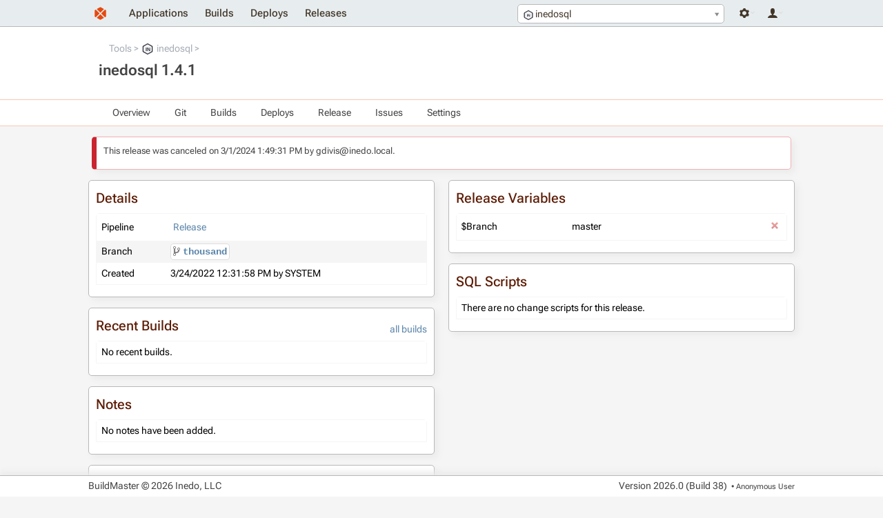

--- FILE ---
content_type: text/html; charset=UTF-8
request_url: https://buildmaster.inedo.com/applications/64/releases/release?releaseId=3575
body_size: 7393
content:
<!DOCTYPE html>
<html lang="en">
<head>
    <title>inedosql 1.4.1</title>
    <!--[if IE]>
<style>
div.ie-message { 
display: block;
height: auto;
padding-top: 5px;
padding-bottom: 5px;
background-color: #ee9d66;
}
</style>
<![endif]-->
<script type="text/javascript" src="/resources/InedoLib/AH/AH.js?982.0.14.1"></script><link type="text/css" rel="stylesheet" href="/resources/InedoLib/styles/nonmodal.css?982.0.14.1" /><script type="text/javascript" src="/resources/InedoLib/jquery.min.js?982.0.14.1"></script><link type="text/css" rel="stylesheet" href="/resources/InedoLib/jquery-ui-1.11.4/jquery-ui.min.css?982.0.14.1" /><link type="text/css" rel="stylesheet" href="/resources/InedoLib/jquery-ui-1.11.4/jquery-ui.structure.min.css?982.0.14.1" /><link type="text/css" rel="stylesheet" href="/resources/InedoLib/jquery-ui-1.11.4/jquery-ui.theme.min.css?982.0.14.1" /><link type="text/css" rel="stylesheet" href="/resources/InedoLib/jquery-ui-1.11.4/jquery-ui.hacks.css?982.0.14.1" /><script type="text/javascript" src="/resources/InedoLib/jquery-ui-1.11.4/jquery-ui.min.js?982.0.14.1"></script><script type="text/javascript" src="/resources/InedoLib/inedojq/inedojq_frameddialog.js?982.0.14.1"></script><script type="text/javascript" src="/resources/InedoLib/AhTable/ah-table.js?982.0.14.1"></script><script type="text/javascript" src="/resources/InedoLib/inedojq/inedojq_actionhyperlink.js?982.0.14.1"></script><link type="text/css" rel="stylesheet" href="/resources/InedoLib/select2/select2.css?982.0.14.1" /><script type="text/javascript" src="/resources/InedoLib/select2/select2.min.js?982.0.14.1"></script><script type="text/javascript" src="/Resources/jQuery/inedobm/inedobm_appnav2.js?26.0.0.38"></script><link type="text/css" rel="stylesheet" href="/Controls/CoreLayout/HeaderApplicationTab.cs.css?26.0.0.38" /><link type="text/css" rel="stylesheet" href="/resources/stylesheets/buildmaster.css?26.0.0.38" /><script type="text/javascript">$(function(){ AhValidation.InitializeForms(); });</script><link rel="icon" type="image/x-icon" href="/Resources/Images/favicon.ico" /> <meta name="viewport" content="width=device-width, initial-scale = 1.0"/> <script type="text/javascript">(function () {
    $.ajaxPrefilter(function (options) {
        if (!options.beforeSend) {
            options.beforeSend = function (xhr) {
                xhr.setRequestHeader('AHAntiCsrfToken', 'mu4Ssyj+1Pvutuo9tOla92xtaFzViKZWbTSh6iiop1f2O3rLGrtPolm3+Uc9/waC0ZsppKelPw/C617Wavz+6A==');
            }
        }
    });
})();</script><script type="text/javascript">$(function(){ AhValidation.InitializeForms(); });</script>
</head>
<body>
    <div class="ie-message content-container">
        <div class="content">
            Internet Explorer is no longer supported. Many things will still work, but your experience will be degraded and some things won't function. Please use a modern browser such as Edge, Chrome, or Firefox.
        </div>
    </div>
    <div id="notification-bar-wrapper"></div><script type="text/javascript">$(function(){var fn = function(){$('#notification-bar-wrapper').load('/0x44/BuildMaster.WebApplication/Inedo.BuildMaster.Web.WebApplication.Controls.NotificationBar/GetNotifications #notifications', [], function(){ $(this).css({height: ''}); window.sessionStorage && (sessionStorage.notificationBarHeight = $(this).height()); setTimeout(fn, 10000);});}; window.requestIdleCallback ? requestIdleCallback(fn) : fn();window.sessionStorage && sessionStorage.notificationBarHeight && $('#notification-bar-wrapper').css({height: sessionStorage.notificationBarHeight + 'px'});});</script>
    <div class="content-container" id="navigation-bar">
        <div class="content"><a href="/"><img class="logo" alt="" src="/resources/images/layout/logo.svg" /></a><div class="user-controls user-controls--v2"><div class="nav__dropdown" tabindex="-1"><span class="nav__icon nav__settings"></span><div class="nav__container"><ul class="nav__navigation"><li><a href="/administration">Administration</a></li><li><a href="/administration/environments/servers">Servers</a></li></ul></div></div><div class="nav__dropdown" tabindex="-1"><span class="nav__icon nav__user"></span><div class="nav__container"><ul class="nav__navigation"><li><a href="/log-in?ReturnUrl=%2Fapplications%2F64%2Freleases%2Frelease%3FreleaseId%3D3575">Log In</a></li></ul></div></div></div><div id="header-app-search"><input type="hidden" id="inedo-bm-appnav" /></div><script type="text/javascript">$(function(){$('#inedo-bm-appnav').inedobm_appnav({"searchApplicationsUrl":"/0x44/BuildMaster.WebApplication/Inedo.BuildMaster.Web.WebApplication.Controls.HeaderApplicationTab/GetApplications","favoriteApplications":null,"selectedApplicationName":"inedosql","selectedApplicationId":"64","selectedApplicationIcon":"\u003Cspan class=\u0022application-image Icon14\u0022\u003E\u003Csvg version=\u00221.1\u0022 id=\u0022Layer_1\u0022 xmlns=\u0022http://www.w3.org/2000/svg\u0022 xmlns:xlink=\u0022http://www.w3.org/1999/xlink\u0022 x=\u00220px\u0022 y=\u00220px\u0022 viewBox=\u00220 0 36 36\u0022 style=\u0022enable-background:new 0 0 36 36;\u0022 xml:space=\u0022preserve\u0022\u003E\n\u003Cstyle type=\u0022text/css\u0022 xmlns=\u0022http://www.w3.org/2000/svg\u0022\u003E\n\t.st0{fill:#282B3A;}\n\t.st1{fill:#F3F3F3;}\n\t.st2{fill:#282B3A;}\n\u003C/style\u003E\n\u003Cg xmlns=\u0022http://www.w3.org/2000/svg\u0022\u003E\n\t\u003Cpath class=\u0022st0\u0022 d=\u0022M33,7.9L19.5,0.4c-0.9-0.5-2-0.5-2.9,0L3,7.9c-0.9,0.5-1.5,1.5-1.5,2.6v14.9c0,1.1,0.6,2.1,1.5,2.6l13.5,7.5 c0.9,0.5,2,0.5,2.9,0L33,28.1c0.9-0.5,1.5-1.5,1.5-2.6V10.5C34.5,9.5,33.9,8.5,33,7.9z\u0022 /\u003E\n\t\u003Cpath class=\u0022st1\u0022 d=\u0022M 30.272715,9.5820082 19.227285,3.3372385 c -0.736371,-0.4163179 -1.63638,-0.4163179 -2.372751,0 L 5.7272715,9.5820082 C 4.9909086,9.9983262 4.5,10.830962 4.5,11.746862 v 12.406276 c 0,0.9159 0.4909086,1.748536 1.2272715,2.164854 l 11.0454435,6.24477 c 0.736371,0.416318 1.63638,0.416318 2.372751,0 L 30.272715,26.401255 C 31.009086,25.984937 31.5,25.152301 31.5,24.236402 v -12.48954 c 0,-0.832636 -0.490914,-1.665272 -1.227285,-2.1648538 z\u0022 /\u003E\n\t\u003Ctext class=\u0022st2\u0022 x=\u002250%\u0022 y=\u002255%\u0022 font-family=\u0022-apple-system, BlinkMacSystemFont, Segoe UI, Helvetica, Arial, sans-serif, Apple Color Emoji, Segoe UI Emoji, Segoe UI Symbol\u0022 dominant-baseline=\u0022middle\u0022 text-anchor=\u0022middle\u0022\u003EIN\u003C/text\u003E    \n\u003C/g\u003E\n\u003C/svg\u003E\u003C/span\u003E","viewApplicationGroupUrl":"/all-applications","createApplicationUrl":null,"createApplicationInModal":true});});</script><ul class="navigation"><li><a href="/all-applications">Applications</a></li><li><a href="/builds">Builds</a></li><li><a href="/deploys">Deploys</a></li><li><a href="/releases">Releases</a></li></ul></div>
    </div>

    <form method="post" enctype="application/x-www-form-urlencoded"><input type="hidden" name="AHAntiCsrfToken" value="IfasXNXypmZ5qkCHtw4bPz4Ov8mBAfOOiQdLw6uNKIys0jlMwOuv29QIWwXEk+HMAf/QZcfJTJtOBiHGheeNGQ==" /><div id="banner-wrapper" class="application-navigation-banner"><div class="content-container banner"><div class="content"><div class="banner-section"><ul class="breadcrumb"><li><a href="/all-applications?applicationGroupId=2">Tools</a></li><li><a href="/applications/64/overview"><span class="application-image Icon16"><svg version="1.1" id="Layer_1" xmlns="http://www.w3.org/2000/svg" xmlns:xlink="http://www.w3.org/1999/xlink" x="0px" y="0px" viewBox="0 0 36 36" style="enable-background:new 0 0 36 36;" xml:space="preserve">
<style type="text/css" xmlns="http://www.w3.org/2000/svg">
	.st0{fill:#282B3A;}
	.st1{fill:#F3F3F3;}
	.st2{fill:#282B3A;}
</style>
<g xmlns="http://www.w3.org/2000/svg">
	<path class="st0" d="M33,7.9L19.5,0.4c-0.9-0.5-2-0.5-2.9,0L3,7.9c-0.9,0.5-1.5,1.5-1.5,2.6v14.9c0,1.1,0.6,2.1,1.5,2.6l13.5,7.5 c0.9,0.5,2,0.5,2.9,0L33,28.1c0.9-0.5,1.5-1.5,1.5-2.6V10.5C34.5,9.5,33.9,8.5,33,7.9z" />
	<path class="st1" d="M 30.272715,9.5820082 19.227285,3.3372385 c -0.736371,-0.4163179 -1.63638,-0.4163179 -2.372751,0 L 5.7272715,9.5820082 C 4.9909086,9.9983262 4.5,10.830962 4.5,11.746862 v 12.406276 c 0,0.9159 0.4909086,1.748536 1.2272715,2.164854 l 11.0454435,6.24477 c 0.736371,0.416318 1.63638,0.416318 2.372751,0 L 30.272715,26.401255 C 31.009086,25.984937 31.5,25.152301 31.5,24.236402 v -12.48954 c 0,-0.832636 -0.490914,-1.665272 -1.227285,-2.1648538 z" />
	<text class="st2" x="50%" y="55%" font-family="-apple-system, BlinkMacSystemFont, Segoe UI, Helvetica, Arial, sans-serif, Apple Color Emoji, Segoe UI Emoji, Segoe UI Symbol" dominant-baseline="middle" text-anchor="middle">IN</text>    
</g>
</svg></span>inedosql</a></li></ul><h1>inedosql 1.4.1</h1></div></div></div></div><div class="content-container application-dropdown-navigation-bar"><div class="content"><ul><li><a href="/applications/64/overview">Overview</a></li><li><a href="/applications/64/git/repository">Git</a><ul><li><a href="/applications/64/git/repository">Branches</a></li><li><a href="/applications/64/git/commits">Commits</a></li><li><a href="/applications/64/git/browse">Files</a></li></ul></li><li><a href="/applications/64/builds">Builds</a><ul><li><span>Create New Build</span></li><li><a href="/applications/64/builds">View Builds</a></li><li><a href="/applications/64/test-results">Test Results</a></li></ul></li><li><a href="/applications/64/deploys">Deploys</a><ul><li><a href="/applications/64/deploys">View Deployments</a></li></ul></li><li><a href="/applications/64/releases">Release</a><ul><li><span>Create Release</span></li><li><a href="/applications/64/releases">View Releases</a></li></ul></li><li><a href="/applications/64/issues">Issues</a></li><li><span>Settings</span><ul><li><a href="/applications/64/scripts/all?global=False">Scripts</a></li><li><a href="/applications/64/pipelines?global=False">Pipelines</a></li><li><a href="/applications/64/configuration-files">Configuration Files</a></li><li><span>All Settings</span></li></ul></li></ul></div></div><div class="content-container"><div class="content"><div class="error info-box"><p>This release was canceled on 3/1/2024 1:49:31 PM by gdivis@inedo.local.</p><i></i></div><div class="two-column-container"><div><div class="titled-container"><h2>Details</h2><div class="controls"></div><table class="styled-table"><tr><td>Pipeline</td><td><a class="pipeline-block" href="/applications/64/pipelines/pipeline?pipelineId=Default%3A%3Ainedosql%3A%3APipeline%3A%3ARelease">Release</a></td></tr><tr><td>Branch</td><td><a class="git-branch-link" href="/applications/64/git/branch?repository=GitHub&amp;branch=thousand"><img alt="" src="[data-uri]" />thousand</a></td></tr><tr><td>Created</td><td>3/24/2022 12:31:58 PM by SYSTEM</td></tr></table></div><div class="titled-container"><h2>Recent Builds</h2><div class="controls"><a href="/applications/64/builds">all builds</a></div><div class="ah-table" id="ah0_ah2_ah4_ah0_ah1_ah0_ah1" name="ah0~ah2~ah4~ah0~ah1~ah0~ah1"><table><thead></thead><tbody><tr><td colspan="4">No recent builds.</td></tr></tbody></table></div></div><div class="titled-container release-notes-container"><h2>Notes</h2><div class="controls"></div><table class="styled-table" id="ah0_ah2_ah4_ah0_ah2_ah0_ah1"><tr><td colspan="3">No notes have been added.</td></tr></table></div><div><div class="titled-container"><h2>Target Dates</h2><div class="controls"></div><table class="styled-table"><tr><td>There are no target dates assigned for this release.</td></tr></table></div></div></div><div><div class="variable-value-container"><div class="titled-container"><h2>Release Variables</h2><div class="controls"></div><table class="styled-table" id="ah0_ah2_ah4_ah1_ah0_ah0_ah1"><tr><td>$Branch</td><td class="fixed-width">master</td><td><div class="action-button-container"><a class="icon delete" href="#" onclick="$.inedojq_actionhyperlink(this.getAttribute(&#39;data-url&#39;),{&quot;data&quot;:{&quot;releaseId&quot;:3575,&quot;variableName&quot;:&quot;Branch&quot;},&quot;refreshOnClose&quot;:false,&quot;redirectToOnClose&quot;:null,&quot;confirmationMessage&quot;:&quot;Deleting a variable may affect plan executions. Are you sure you want to delete this variable?&quot;,&quot;target&quot;:null,&quot;partialRender&quot;:{&quot;targetIds&quot;:[&quot;ah0_ah2_ah4_ah1_ah0_ah0_ah1&quot;]}}, this);return false;" data-url="/0x44/BuildMaster.WebApplication/Inedo.BuildMaster.Web.WebApplication.Pages.Releases.ReleaseOverviewPage%2BReleaseVariables/DeleteReleaseVariable"></a></div></td></tr></table></div></div><div><div class="titled-container"><h2>SQL Scripts</h2><div class="controls"></div><table class="styled-table"><tr><td colspan="2">There are no change scripts for this release.</td></tr></table></div></div><div></div></div></div><div class="titled-container"><h2>Issues</h2><div class="controls"></div><div class="ah-table" id="ah0_ah2_ah5_ah0_ah3" name="ah0~ah2~ah5~ah0~ah3"><table><thead></thead><tbody></tbody></table></div><div class="info info-box">Their are no issues associated with this release.</div></div><div></div></div></div></form>

    <div class="content-container" id="footer">
        <div class="content">
            <div>
                <p>BuildMaster &#169; 2026 Inedo, LLC</p>
            </div>
            <div>
                <p class="version-number">Version <span id="_Version">2026.0 (Build 38)</span></p>
                <p class="current-user">&nbsp;&bull; <span title="ID: Anonymous">Anonymous User</span></p>
            </div>
        </div>
    </div>
</body>
</html>

--- FILE ---
content_type: text/javascript
request_url: https://buildmaster.inedo.com/resources/InedoLib/AH/AH.js?982.0.14.1
body_size: 8193
content:
/// <reference path="../TypeDefinitions/jquery/jquery.d.ts"/>
/// <reference path="../TypeDefinitions/jqueryui/jqueryui.d.ts"/>
Array.prototype.makeIterable = function () {
    return AH.makeIterable(this);
};
var AhValidation;
(function (AhValidation) {
    var ValidationType;
    (function (ValidationType) {
        ValidationType[ValidationType["None"] = 0] = "None";
        ValidationType[ValidationType["Integer"] = 1] = "Integer";
        ValidationType[ValidationType["Double"] = 2] = "Double";
        ValidationType[ValidationType["Date"] = 3] = "Date";
        ValidationType[ValidationType["Boolean"] = 4] = "Boolean";
    })(ValidationType = AhValidation.ValidationType || (AhValidation.ValidationType = {}));
    var ahconsole;
    function unwrap(value) {
        if (typeof value === 'function') {
            return value();
        }
        else {
            return value;
        }
    }
    ;
    /**
     * Validates an individual field
     * @param validator to apply
     * @param value field to apply to
     */
    function ValidateField(validator, value) {
        var fieldName = unwrap(validator.FieldName) || 'Field';
        var message = unwrap(validator.Message);
        if (!value && unwrap(validator.Required)) {
            return { IsValid: false, Message: fieldName + ' is required.' };
        }
        else if (value) {
            if (validator.MaximumLength && (value + '').length > unwrap(validator.MaximumLength)) {
                return { IsValid: false, Message: message || (fieldName + ' exceeds maximum length of ' + unwrap(validator.MaximumLength) + '.') };
            }
            if (unwrap(validator.Type) == ValidationType.Integer && !/^[0-9]+$/.test(value)) {
                return { IsValid: false, Message: message || (fieldName + ' must be an integer.') };
            }
            if (unwrap(validator.Type) == ValidationType.Double && !/^[0-9\.]+$/.test(value)) {
                return { IsValid: false, Message: message || (fieldName + ' must be a number.') };
            }
            if (validator.Pattern && !(new RegExp(unwrap(validator.Pattern))).test(value)) {
                return { IsValid: false, Message: message || (fieldName + ' has an invalid format.') };
            }
        }
        return { IsValid: true };
    }
    AhValidation.ValidateField = ValidateField;
    /**
     * Validates all elements on a form, optionally applying the results as an attribute
     * @param form element to search for validators under
     * @param applyResults when set, adds a 'ah-validationresults' attribute to the element
     */
    function ValidateForm(form, applyResults) {
        if (applyResults === void 0) { applyResults = false; }
        var results = [];
        $('[data-ahvalidator]', form).each(function (idx, el) {
            var validator = JSON.parse(el.getAttribute('data-ahvalidator'));
            if (!validator)
                return;
            var result = AhValidation.ValidateField(validator, $(el).val());
            results.push(result);
            if (applyResults) {
                el.setAttribute('data-ahvalidationresults', JSON.stringify(result));
            }
        });
        return results;
    }
    AhValidation.ValidateForm = ValidateForm;
    /**
    * Sets custom validation results on an element, overriding any existing one and displaying the results
    */
    function SetValidationResults(el, isValid_or_results, message) {
        var results;
        if (typeof (isValid_or_results) == 'boolean') {
            results = { IsValid: isValid_or_results, Message: message };
        }
        else {
            results = isValid_or_results;
        }
        if (results == null || results.IsValid) {
            el.removeAttribute('data-ahvalidationresults');
            return;
        }
        el.setAttribute('data-ahvalidationresults', JSON.stringify(results));
        AhValidation.DisplayResult(el);
    }
    AhValidation.SetValidationResults = SetValidationResults;
    /**
     * Applies validators to all elements in all forms
     */
    function InitializeElement(el) {
        AhValidation.DisplayResult(el);
        // "block" the blur validation check if element has validation results set from a server postback
        var initialResults = JSON.parse(el.getAttribute('data-ahvalidationresults'));
        if (initialResults && !initialResults.IsValid) {
            el.setAttribute('data-ahblurblock', 'true');
        }
        //always "unblock" validation check when value is changed
        $(el).change(function (e) {
            el.removeAttribute('data-ahblurblock');
        });
        //validate on blur
        $(el).blur(function (e) {
            if (el.hasAttribute('data-ahblurblock'))
                return;
            var result = AhValidation.ValidateField(JSON.parse(el.getAttribute('data-ahvalidator')), $(el).val());
            el.setAttribute('data-ahvalidationresults', JSON.stringify(result));
            AhValidation.DisplayResult(el);
        });
    }
    AhValidation.InitializeElement = InitializeElement;
    /**
     * Applies validators to all elements in all forms
     */
    function InitializeForms() {
        for (var i = 0; i < document.forms.length; i++) {
            (function (form) {
                $('[data-ahvalidator]', form).each(function (idx, el) { return InitializeElement(el); });
            })(document.forms[i]);
        }
    }
    AhValidation.InitializeForms = InitializeForms;
    /**
     * Validates and submits a form from a specified button and applies the args as hidden element
     * @param trigger
     * @param args
     */
    function Submit(trigger, args) {
        function findForm(el) {
            if (el.parentElement.nodeName.toLowerCase() == 'form')
                return el.parentElement;
            else
                return findForm(el.parentElement);
        }
        var form = findForm(trigger);
        if (form == null)
            throw new Error('The source button was not found in a form.');
        var isValid = true;
        var results = AhValidation.ValidateForm(form, true);
        for (var _i = 0, results_1 = results; _i < results_1.length; _i++) {
            var result = results_1[_i];
            if (!result.IsValid) {
                isValid = false;
                break;
            }
        }
        AhValidation.DisplayResult(form);
        if (isValid) {
            if (args) {
                var hiddenButton = document.createElement('input');
                hiddenButton.setAttribute('type', 'hidden');
                hiddenButton.setAttribute('name', args.Key);
                hiddenButton.setAttribute('value', args.Value);
                form.appendChild(hiddenButton);
            }
            var hiddenTrigger = document.createElement('input');
            hiddenTrigger.setAttribute('type', 'hidden');
            hiddenTrigger.setAttribute('name', '__AhTrigger');
            hiddenTrigger.setAttribute('value', trigger.getAttribute('name'));
            form.appendChild(hiddenTrigger);
            form.submit();
        }
        else {
            if (ahconsole) {
                ahconsole.warn("AhValidation failed, form not submitted.");
            }
        }
    }
    AhValidation.Submit = Submit;
    /**
     * Submits the form without validation from the specified trigger
     * @param trigger
     */
    function TriggerPostBack(trigger, doServerValidation, eventName, eventArgument) {
        if (doServerValidation === void 0) { doServerValidation = false; }
        if (eventName === void 0) { eventName = null; }
        if (eventArgument === void 0) { eventArgument = null; }
        function findForm(el) {
            if (el.parentElement.nodeName.toLowerCase() == 'form')
                return el.parentElement;
            else
                return findForm(el.parentElement);
        }
        var form = findForm(trigger);
        if (form == null)
            throw new Error('The source trigger was not found in a form.');
        function appendHidden(name, value) {
            var hiddenInput = document.createElement('input');
            hiddenInput.setAttribute('type', 'hidden');
            hiddenInput.setAttribute('name', name);
            hiddenInput.setAttribute('value', value);
            form.appendChild(hiddenInput);
        }
        appendHidden('__AhTrigger', trigger.getAttribute('name'));
        if (eventName != null) {
            appendHidden('__AhEvent', eventName);
            if (eventArgument != null)
                appendHidden('__AhEventArgument', eventArgument);
        }
        if (!doServerValidation) {
            var hiddenDoServerVAlidation = document.createElement('input');
            hiddenDoServerVAlidation.setAttribute('type', 'hidden');
            hiddenDoServerVAlidation.setAttribute('name', '__AhSkipServerValidation');
            hiddenDoServerVAlidation.setAttribute('value', 'true');
            form.appendChild(hiddenDoServerVAlidation);
        }
        form.submit();
    }
    AhValidation.TriggerPostBack = TriggerPostBack;
    /**
     * Submits the form without validation from the specified trigger
     * @param trigger
     */
    function TriggerBlockedPostBack(trigger, doServerValidation, eventName, eventArgument) {
        if (doServerValidation === void 0) { doServerValidation = false; }
        if (eventName === void 0) { eventName = null; }
        if (eventArgument === void 0) { eventArgument = null; }
        var el = $(trigger);
        if (!el.hasClass('show-busy')) {
            setTimeout(function () { el.addClass('show-busy'); }, 400);
            AhValidation.TriggerPostBack(trigger, doServerValidation, eventName, eventArgument);
        }
    }
    AhValidation.TriggerBlockedPostBack = TriggerBlockedPostBack;
    /**
     * Executes a callback from an AJAX request using form data from the specified trigger
     * @param trigger
     */
    function TriggerCallback(trigger, eventName, eventArgument, successCallback, errorCallback) {
        if (AH.EnsureStringOrEmpty(eventName) === '')
            throw new Error('An event name is required to trigger a callback.');
        function findForm(el) {
            if (el.parentElement.nodeName.toLowerCase() == 'form')
                return el.parentElement;
            else
                return findForm(el.parentElement);
        }
        var form = findForm(trigger);
        if (form == null)
            throw new Error('The source trigger was not found in a form.');
        var formArray = $(form).serializeArray();
        var formData = {};
        for (var _i = 0, formArray_1 = formArray; _i < formArray_1.length; _i++) {
            var kvp = formArray_1[_i];
            if (formData[kvp.name] !== undefined) {
                if (!formData[kvp.name].push) {
                    formData[kvp.name] = [formData[kvp.name]];
                }
                formData[kvp.name].push(kvp.value || '');
            }
            else {
                formData[kvp.name] = kvp.value || '';
            }
        }
        formData['__AhTrigger'] = trigger.getAttribute('name');
        formData['__AhEvent'] = eventName;
        if (eventArgument)
            formData['__AhEventArgument'] = eventArgument;
        $.ajax({
            headers: { 'ah-callback': 'ah-callback' },
            url: form.action,
            type: 'POST',
            data: formData
        }).done(successCallback).fail(errorCallback);
    }
    AhValidation.TriggerCallback = TriggerCallback;
    /**
     * Decorates an element or elements within a form with validation messages
     * @param elOrForm
     */
    function DisplayResult(elOrForm) {
        var $results;
        if (elOrForm.tagName.toLowerCase() == 'form')
            $results = $('[data-ahvalidationresults]', elOrForm);
        else
            $results = $(elOrForm);
        $results.each(function (idx, el) {
            var $wrap = $(el.parentElement);
            if (!$wrap.hasClass('ahvalidator')) {
                $wrap = $(el).wrap('<span class="ahvalidator" />').parent();
                $wrap.append('<span class="message" />');
            }
            var $message = $('.message', $wrap);
            $wrap.removeClass('error');
            $message.text('');
            var results = JSON.parse(el.getAttribute('data-ahvalidationresults'));
            if (!results || results.IsValid) {
                if (ahconsole) {
                    ahconsole.debug("AhValidation succeeded.");
                }
                return;
            }
            $wrap.addClass('error');
            var validator = JSON.parse(el.getAttribute('data-ahvalidator'));
            if (validator != null && !$(el).val() && validator.Required) {
                $message.text('Required');
                if (ahconsole) {
                    ahconsole.warn("AhValidation error: field is required.", el);
                }
            }
            else {
                $message.text(results.Message);
                if (ahconsole) {
                    ahconsole.warn("AhValidation error: " + results.Message, el);
                }
            }
        });
    }
    AhValidation.DisplayResult = DisplayResult;
})(AhValidation || (AhValidation = {}));
var AhUrl;
(function (AhUrl) {
    /**
     * Key/Value pairs that represent the hash or querystring
     */
    var UrlPartDic = /** @class */ (function () {
        function UrlPartDic(pairs) {
            this.pairs = pairs || {};
        }
        UrlPartDic.prototype.Get = function (name) {
            for (var key in this.pairs) {
                if (key.toLowerCase() == name.toLowerCase())
                    return this.pairs[key];
            }
            return null;
        };
        UrlPartDic.prototype.Set = function (name, value) {
            this.Remove(name);
            this.pairs[name] = value;
        };
        UrlPartDic.prototype.Remove = function (name) {
            for (var key in this.pairs) {
                if (key.toLowerCase() == name.toLowerCase())
                    delete this.pairs[key];
            }
        };
        UrlPartDic.prototype.GetPairs = function () { return this.pairs; };
        UrlPartDic.prototype.Format = function () { return FormatPairs(this); };
        return UrlPartDic;
    }());
    AhUrl.UrlPartDic = UrlPartDic;
    /**
    * Formats a sequence of key/value pairs to a URL component.
    * @param format The key/value pairs.
    */
    function FormatPairs(partDic) {
        var pairs = partDic.GetPairs();
        var parts = new Array();
        for (var key in pairs) {
            var part = encodeURIComponent(key);
            var value = pairs[key];
            if (value !== null)
                part += '=' + encodeURIComponent(value);
            parts.push(part);
        }
        return parts.join('&');
    }
    function ParseUrl(param) {
        var url = (param || '').toString();
        var baseUrl = url;
        var hashString = null;
        var queryString = null;
        var hashIndex = url.indexOf('#');
        var queryIndex = url.indexOf('?');
        if (hashIndex >= 0 && hashIndex > queryIndex) {
            hashString = url.substr(hashIndex + 1);
            if (queryString >= 0) {
                queryString = url.substr(queryIndex + 1, hashIndex - queryIndex - 1);
                baseUrl = url.substr(0, queryIndex);
            }
            else {
                baseUrl = url.substr(0, hashIndex);
            }
        }
        else if (queryIndex >= 0) {
            queryString = url.substr(queryIndex + 1);
            baseUrl = url.substr(0, queryIndex);
        }
        /**
         * Parses a query-style URL component into key/value pairs.
         * @param parse The part of the URL to parse into key/value pairs.
         */
        var parse = function (urlPart) {
            var obj = {};
            if (!urlPart)
                return obj;
            var pairs = urlPart.split('&');
            for (var i = 0; i < pairs.length; i++) {
                var data = pairs[i].split('=', 2);
                var key = decodeURIComponent(data[0]);
                var value = data.length > 1 ? decodeURIComponent(data[1]) : null;
                obj[key] = value;
            }
            return obj;
        };
        return {
            BaseUrl: baseUrl,
            Query: new UrlPartDic(parse(queryString)),
            Hash: new UrlPartDic(parse(hashString))
        };
    }
    AhUrl.ParseUrl = ParseUrl;
    ;
    function FormatUrl(param, query, hash) {
        var o;
        if (typeof param === 'string') {
            o = {
                BaseUrl: param || '',
                Query: new UrlPartDic(query || {}),
                Hash: new UrlPartDic(hash || {})
            };
        }
        else {
            o = param;
        }
        var url = o.BaseUrl;
        var queryString = FormatPairs(o.Query);
        var hashString = FormatPairs(o.Hash);
        if (queryString)
            url += '?' + queryString;
        if (hashString)
            url += '#' + hashString;
        return url;
    }
    AhUrl.FormatUrl = FormatUrl;
    ;
    /**
     * Sets the location's hash
     * @param param the url, urldic, or string to set
     * @param updateHistory Value indicating whether to add a history entry.</param>
     */
    function SetHash(param, updateHistory) {
        var updateHistory = updateHistory || false;
        var hash = param.Hash || param;
        var value = (typeof param === 'string') ? param : hash.Format();
        var h = value || '';
        if (h.length > 0 && h[0] == '#')
            h = h.substr(1);
        if (updateHistory) {
            window.location.hash = h;
        }
        else {
            window.location.replace(window.location.href.replace(/(#.*)?$/, '#' + h));
        }
    }
    AhUrl.SetHash = SetHash;
    ;
    /**
         * Sets the location's hash
         * @param param the url, urldic, or string to set
         * @param updateHistory Value indicating whether to add a history entry.
         * @param setLocationIfNeeded if the browser does not support the change (IE9 and earlier), then the location is set, which will cause a reload
         */
    function SetUrl(url, updateHistory, setLocationIfNeeded) {
        var updateHistory = updateHistory || false;
        if (window.history.replaceState) {
            if (updateHistory)
                window.history.pushState({}, document.title, AhUrl.FormatUrl(url));
            else
                window.history.replaceState({}, document.title, AhUrl.FormatUrl(url));
        }
        else {
            var urlStr = AhUrl.FormatUrl(url);
            if (urlStr == window.location.href)
                return;
            var curUrl = AhUrl.ParseUrl(window.location);
            if (curUrl.BaseUrl == url.BaseUrl && curUrl.Query == url.Query) {
                AhUrl.SetHash(url, updateHistory);
            }
            else if (setLocationIfNeeded) {
                console.log('Navigation due to legacy browser support...');
                if (updateHistory)
                    window.location.href = FormatUrl(url);
                else
                    window.location.replace(FormatUrl(url));
            }
        }
    }
    AhUrl.SetUrl = SetUrl;
    ;
    /**
     * Gets the location's hash
     */
    function GetHash() {
        var hash = window.location.hash;
        if (hash && hash[0] == '#')
            return hash.substr(1);
        else
            return hash;
    }
    AhUrl.GetHash = GetHash;
    ;
})(AhUrl || (AhUrl = {}));
var AH;
(function (AH) {
    function EnsureStringOrEmpty(maybeString) {
        if (typeof maybeString === 'string')
            return maybeString + '';
        if (typeof maybeString === undefined || maybeString == null || isNaN(maybeString))
            return '';
        if (maybeString.toString || typeof maybeString.toString === 'function')
            return maybeString.toString();
        return maybeString + '';
    }
    AH.EnsureStringOrEmpty = EnsureStringOrEmpty;
    var TakeIterator = /** @class */ (function () {
        function TakeIterator(source, howMany) {
            this.source = source;
            this.howMany = howMany;
            this.current = null;
            this.taken = 0;
        }
        TakeIterator.prototype.getCurrent = function () {
            return this.current;
        };
        TakeIterator.prototype.moveNext = function () {
            if (this.howMany <= this.taken)
                return false;
            var moveResult = this.source.moveNext();
            if (moveResult) {
                this.current = this.source.getCurrent();
                this.taken += 1;
                return true;
            }
            return false;
        };
        return TakeIterator;
    }());
    var WhereIterator = /** @class */ (function () {
        function WhereIterator(source, predicate) {
            this.source = source;
            this.predicate = predicate;
            this.current = null;
        }
        WhereIterator.prototype.getCurrent = function () {
            return this.current;
        };
        WhereIterator.prototype.moveNext = function () {
            var moveResult = this.source.moveNext();
            while (moveResult) {
                var item = this.source.getCurrent();
                if (this.predicate(item)) {
                    this.current = item;
                    return true;
                }
                moveResult = this.source.moveNext();
            }
            return false;
        };
        return WhereIterator;
    }());
    var SelectIterator = /** @class */ (function () {
        function SelectIterator(source, select) {
            this.source = source;
            this.select = select;
            this.current = null;
            this.index = -1;
        }
        SelectIterator.prototype.getCurrent = function () {
            return this.current;
        };
        SelectIterator.prototype.moveNext = function () {
            var moveResult = this.source.moveNext();
            if (moveResult) {
                this.index++;
                this.current = this.select(this.source.getCurrent(), this.index);
                return true;
            }
            else {
                return false;
            }
        };
        return SelectIterator;
    }());
    var ConcatIterator = /** @class */ (function () {
        function ConcatIterator(originalSource, sources) {
            this.originalSource = originalSource;
            this.sources = sources;
            this.sourceIndex = -1;
            this.currentIterator = null;
        }
        ConcatIterator.prototype.getCurrent = function () {
            return this.currentIterator.getCurrent();
        };
        ConcatIterator.prototype.moveNext = function () {
            while (this.currentIterator == null || !this.currentIterator.moveNext()) {
                if (this.sourceIndex >= this.sources.length)
                    return false;
                if (this.sourceIndex == -1) {
                    this.currentIterator = this.originalSource;
                    this.sourceIndex = 0;
                }
                else {
                    this.currentIterator = this.sources[this.sourceIndex++]();
                }
            }
            return true;
        };
        return ConcatIterator;
    }());
    var ArrayIterator = /** @class */ (function () {
        function ArrayIterator(array) {
            this.array = array;
            this.index = -1;
        }
        ArrayIterator.prototype.getCurrent = function () {
            return this.array[this.index];
        };
        ArrayIterator.prototype.moveNext = function () {
            if (this.index < this.array.length - 1) {
                this.index++;
                return true;
            }
            else {
                return false;
            }
        };
        return ArrayIterator;
    }());
    var JQueryIterator = /** @class */ (function () {
        function JQueryIterator(jq) {
            this.jq = jq;
            this.index = -1;
        }
        JQueryIterator.prototype.getCurrent = function () {
            return $(this.jq[this.index]);
        };
        JQueryIterator.prototype.moveNext = function () {
            if (this.index < this.jq.length - 1) {
                this.index++;
                return true;
            }
            else {
                return false;
            }
        };
        return JQueryIterator;
    }());
    function makeIterable(source) {
        if ($.isArray(source))
            return new DeferredIterableImpl(function () { return new ArrayIterator(source); });
        else if (source instanceof jQuery)
            return new DeferredIterableImpl(function () { return new JQueryIterator(source); });
        else
            return undefined;
    }
    AH.makeIterable = makeIterable;
    var DeferredIterableImpl = /** @class */ (function () {
        function DeferredIterableImpl(createIterator) {
            this.createIterator = createIterator;
        }
        DeferredIterableImpl.prototype.getIterator = function () {
            return this.createIterator();
        };
        DeferredIterableImpl.prototype.where = function (predicate) {
            var _this = this;
            return new DeferredIterableImpl(function () { return new WhereIterator(_this.getIterator(), predicate); });
        };
        DeferredIterableImpl.prototype.select = function (select) {
            var _this = this;
            return new DeferredIterableImpl(function () { return new SelectIterator(_this.getIterator(), select); });
        };
        DeferredIterableImpl.prototype.concat = function () {
            var _this = this;
            var others = [];
            for (var _i = 0; _i < arguments.length; _i++) {
                others[_i] = arguments[_i];
            }
            return new DeferredIterableImpl(function () { return new ConcatIterator(_this.getIterator(), $.map(others, function (i) { return function () { return i.getIterator(); }; })); });
        };
        DeferredIterableImpl.prototype.take = function (howMany) {
            var _this = this;
            return new DeferredIterableImpl(function () { return new TakeIterator(_this.getIterator(), howMany); });
        };
        DeferredIterableImpl.prototype.any = function (predicate) {
            var iterable = predicate ? this.where(predicate) : this;
            var iterator = iterable.getIterator();
            return iterator.moveNext();
        };
        DeferredIterableImpl.prototype.first = function (predicate) {
            var iterable = predicate ? this.where(predicate) : this;
            var iterator = iterable.getIterator();
            if (iterator.moveNext())
                return iterator.getCurrent();
            else
                return null;
        };
        DeferredIterableImpl.prototype.last = function (predicate) {
            var iterable = predicate ? this.where(predicate) : this;
            var iterator = iterable.getIterator();
            var item = null;
            while (iterator.moveNext()) {
                item = iterator.getCurrent();
            }
            return item;
        };
        DeferredIterableImpl.prototype.count = function (predicate) {
            var iterable = predicate ? this.where(predicate) : this;
            var iterator = iterable.getIterator();
            var count = 0;
            while (iterator.moveNext()) {
                count++;
            }
            return count;
        };
        DeferredIterableImpl.prototype.each = function (action) {
            var iterator = this.getIterator();
            var index = 0;
            while (iterator.moveNext()) {
                action(iterator.getCurrent(), index);
                index++;
            }
        };
        DeferredIterableImpl.prototype.toArray = function () {
            var array = new Array();
            var iterator = this.getIterator();
            while (iterator.moveNext()) {
                array.push(iterator.getCurrent());
            }
            return array;
        };
        DeferredIterableImpl.prototype.toObject = function (getName, getValue) {
            var obj = {};
            var iterator = this.getIterator();
            while (iterator.moveNext()) {
                var item = iterator.getCurrent();
                obj[getName(item)] = getValue ? getValue(item) : item;
            }
            return obj;
        };
        return DeferredIterableImpl;
    }());
})(AH || (AH = {}));
var AutomaticScroller = /** @class */ (function () {
    function AutomaticScroller(container) {
        var _this = this;
        this.animating = false;
        this.pauseAutoScroll = false;
        this.container = container;
        this.$container = $(container);
        this.$container.scroll(function () {
            if (!_this.animating) {
                _this.pauseAutoScroll = true;
            }
            if (container.scrollTop + _this.$container.innerHeight() >= container.scrollHeight) {
                _this.pauseAutoScroll = false;
            }
        });
    }
    AutomaticScroller.prototype.scrollToBottom = function () {
        if (!this.pauseAutoScroll) {
            this.animating = true;
            this.container.scrollTop = this.container.scrollHeight;
            this.animating = false;
        }
    };
    return AutomaticScroller;
}());
var AhWeb;
(function (AhWeb) {
    var partialRenderSets = {};
    var partialRenderContentCache = {};
    var partialRenderCallbacks = [];
    var partialRenderHandlers = {};
    function parseElements(elementSet) {
        var elements = [];
        var objArr = Array.isArray(elementSet) ? elementSet : [elementSet];
        for (var _i = 0, objArr_1 = objArr; _i < objArr_1.length; _i++) {
            var obj = objArr_1[_i];
            var el;
            if (obj instanceof HTMLElement)
                el = obj;
            else if (typeof (obj) === 'string')
                el = document.getElementById(obj);
            else
                throw "Argument ".concat(elementSet, " is incorrect.");
            if (el == null || elements.indexOf(el) != -1)
                continue;
            elements.push(el);
        }
        return elements;
    }
    function getElementsToUpdate(elements) {
        var elsToUpdate = [];
        for (var _i = 0, elements_1 = elements; _i < elements_1.length; _i++) {
            var el = elements_1[_i];
            // update each element
            elsToUpdate.push(el);
            // find related elements
            var relatedElIds = partialRenderSets[el.id];
            if (relatedElIds == null) {
                // may be parent element
                while (relatedElIds == null && el.parentElement != null) {
                    relatedElIds = partialRenderSets[el.parentElement.id];
                    el = el.parentElement;
                }
                // if so, replace with parent
                if (relatedElIds != null) {
                    elsToUpdate.pop();
                    elsToUpdate.push(el);
                }
            }
            // add 
            for (var _a = 0, _b = relatedElIds || []; _a < _b.length; _a++) {
                var relElId = _b[_a];
                var relEl = document.getElementById(relElId);
                if (relEl != null && elsToUpdate.indexOf(relEl) == -1)
                    elsToUpdate.push(relEl);
            }
        }
        // strip out redundant parent elements
        for (var i = 0; i < elsToUpdate.length; i++) {
            for (var j = 0; j < elsToUpdate.length; j++) {
                if (i == j)
                    continue;
                for (var parent = elsToUpdate[i].parentElement; parent != null; parent = parent.parentElement) {
                    if (elsToUpdate[j] == parent) {
                        elsToUpdate.splice(i, 1);
                        i = 0;
                    }
                }
            }
        }
        return elsToUpdate;
    }
    function RegisterPartialRenderSet(elementSet) {
        var elements = parseElements(elementSet);
        for (var _i = 0, elements_2 = elements; _i < elements_2.length; _i++) {
            var el = elements_2[_i];
            if (partialRenderSets[el.id] == null)
                partialRenderSets[el.id] = [];
            for (var _a = 0, elements_3 = elements; _a < elements_3.length; _a++) {
                var relatedEl = elements_3[_a];
                if (relatedEl != el && partialRenderSets[el.id].indexOf(relatedEl.id) == -1)
                    partialRenderSets[el.id].push(relatedEl.id);
            }
        }
    }
    AhWeb.RegisterPartialRenderSet = RegisterPartialRenderSet;
    /**
     * When a handler is callback is registered, it will be called after the content changes/loaded
     */
    function RegisterPartialRenderCallback(callback) {
        partialRenderCallbacks.push(callback);
    }
    AhWeb.RegisterPartialRenderCallback = RegisterPartialRenderCallback;
    /**
     * When a handler is registered, it will be called instead of the usual ajax callback logic. This is used by AhTable
     */
    function RegisterPartialRenderHandler(elementOrId, partialRender) {
        var id;
        if (elementOrId instanceof HTMLElement)
            id = elementOrId.id;
        else if (typeof (elementOrId) === 'string')
            id = elementOrId;
        else
            throw "Argument ".concat(elementOrId, " is incorrect.");
        partialRenderHandlers[id] = partialRender;
    }
    AhWeb.RegisterPartialRenderHandler = RegisterPartialRenderHandler;
    function PartialRender(elementsToRender) {
        var elements = parseElements(elementsToRender);
        elements = getElementsToUpdate(elements);
        var payload = {};
        elements.forEach(function (element) {
            if (partialRenderHandlers[element.id]) {
                partialRenderHandlers[element.id](element);
            }
            else {
                element.classList.add('ah-loading');
                payload[element.id] = true;
            }
        });
        $.ajax({
            url: document.location.href,
            type: 'POST',
            headers: { 'ah-partialrender': 'thousand' },
            success: function (data, textStatus, jqXHR) {
                var replacements = JSON.parse(data);
                elements.forEach(function (element) {
                    element.classList.remove('ah-loading');
                });
                var replacedElementIds = [];
                for (var targetId in replacements) {
                    // don't refresh if contents are same, to prevent odd behavior
                    if (partialRenderContentCache[targetId] == replacements[targetId])
                        continue;
                    var target = document.getElementById(targetId);
                    if (target === null)
                        continue;
                    $(target).replaceWith(replacements[targetId]);
                    partialRenderContentCache[targetId] = replacements[targetId];
                    replacedElementIds.push(targetId);
                }
                for (var _i = 0, partialRenderCallbacks_1 = partialRenderCallbacks; _i < partialRenderCallbacks_1.length; _i++) {
                    var callBack = partialRenderCallbacks_1[_i];
                    callBack(replacedElementIds);
                }
            },
            data: payload,
            error: function (jqXHR, textStatus, errorThrow) {
                throw 'Error refreshing data: ' + errorThrow;
            }
        });
    }
    AhWeb.PartialRender = PartialRender;
})(AhWeb || (AhWeb = {}));
var AhModal;
(function (AhModal) {
    var fixpos = function (dialog) {
        var $dbox = $(dialog).parent();
        $dbox.css({
            position: 'fixed',
            top: $dbox.offset().top - $(window).scrollTop(),
            left: $dbox.offset().left - $(window).scrollLeft()
        });
    };
    /**
     * Creates a modal dialog from the specified source
     * @hrefSource is either a url (string), url factory (function), or an Element with a 'href' attribute
     */
    function Create(hrefSource, onClose, dialogOptions) {
        var iFrameName = 'ahmodal';
        onClose !== null && onClose !== void 0 ? onClose : (onClose = {});
        dialogOptions = $.extend({
            modal: true,
            width: Math.min(640, $(window).width()),
            height: Math.min(480, $(window).height()),
            resizable: true,
            maxWidth: $(window).width(),
            maxHeight: $(window).height(),
            title: 'Loading...'
        }, dialogOptions);
        if (typeof hrefSource == 'function') {
            hrefSource = hrefSource();
        }
        else if (hrefSource instanceof Element) {
            hrefSource = hrefSource.getAttribute('href');
        }
        var disableScrollHandler = function () {
            return false;
        };
        $(window).bind('mousewheel', disableScrollHandler);
        var $iframe = $('<iframe name="' + iFrameName + '" frameborder="0" style="display: none;"></iframe>')
            .appendTo('body')
            .dialog(dialogOptions)
            .bind('dialogresizestart dialogdragstart', function (e) {
            $(this).hide();
        })
            .bind('dialogresizestop dialogdragstop', function (e) {
            $(this).show();
            fixpos(this);
        })
            .trigger('dialogresizestop')
            .css({
            padding: '0px',
            width: '100%'
        });
        $iframe.bind('dialogclose', function (e, eventArgs) {
            eventArgs !== null && eventArgs !== void 0 ? eventArgs : (eventArgs = {});
            var closeDialog = function () {
                $(window).unbind('mousewheel', disableScrollHandler);
                $iframe.hide();
                $iframe.dialog('destroy');
                $iframe.attr('src', 'about:blank');
                $iframe.remove();
            };
            if (onClose.closeEvent && onClose.closeEvent(eventArgs.closeArgs)) {
                closeDialog();
                return false;
            }
            if (onClose.redirectToUrl) {
                location.href = onClose.redirectToUrl;
                return false;
            }
            if (onClose.redirectToOnClose) {
                location.href = onClose.redirectToOnClose;
                return false;
            }
            else if (onClose.refreshPage || eventArgs.refreshOnClose) {
                location.reload(true);
                return false;
            }
            if (onClose.partialRenderTargetIds) {
                AhWeb.PartialRender(onClose.partialRenderTargetIds);
            }
            else if (onClose.updateOnClose) {
                AhWeb.PartialRender(onClose.updateOnClose);
            }
            closeDialog();
            return false;
        });
        $iframe.attr({ src: hrefSource || '' });
        return false;
    }
    AhModal.Create = Create;
})(AhModal || (AhModal = {}));
//# sourceMappingURL=AH.js.map

--- FILE ---
content_type: image/svg+xml
request_url: https://buildmaster.inedo.com/resources/InedoLib/styles/icons/delete.svg
body_size: 297
content:
<?xml version="1.0" encoding="utf-8"?>
<!-- Generator: Adobe Illustrator 17.0.0, SVG Export Plug-In . SVG Version: 6.00 Build 0)  -->
<!DOCTYPE svg PUBLIC "-//W3C//DTD SVG 1.1//EN" "http://www.w3.org/Graphics/SVG/1.1/DTD/svg11.dtd">
<svg version="1.1" id="Layer_1" xmlns="http://www.w3.org/2000/svg" xmlns:xlink="http://www.w3.org/1999/xlink" x="0px" y="0px"
	 width="12px" height="12px" viewBox="0 0 12 12" enable-background="new 0 0 12 12" xml:space="preserve">
<linearGradient id="SVGID_1_" gradientUnits="userSpaceOnUse" x1="6" y1="-2.980232e-008" x2="6" y2="12">
	<stop  offset="0" style="stop-color:#DB4242"/>
	<stop  offset="0.2969" style="stop-color:#D23C3C"/>
	<stop  offset="0.7751" style="stop-color:#BB2E2E"/>
	<stop  offset="1" style="stop-color:#AD2525"/>
</linearGradient>
<polygon fill="url(#SVGID_1_)" points="12,2.223 9.777,0 6,3.777 2.223,0 0,2.223 3.777,6 0,9.777 2.223,12 6,8.223 9.777,12 
	12,9.777 8.223,6 "/>
</svg>


--- FILE ---
content_type: text/javascript
request_url: https://buildmaster.inedo.com/resources/InedoLib/inedojq/inedojq_actionhyperlink.js?982.0.14.1
body_size: 401
content:
(function ($) {
    if (!$) {
        alert('Error: JQuery not loaded; cannot add inedojq_actionhyperlink plugin.');
        return false;
    }
    $.inedojq_actionhyperlink = function (href, o, trigger) {
        var el = $(trigger);
        if (el.hasClass('show-busy'))
            return false;
        var pbTimeout = setTimeout(function () { el.addClass('show-busy'); }, 400);
        o = $.extend({
            partialRender: $.extend({ selector: false, headerArgs: 'default' }, (o || {}).partialRender),
            refreshOnClose: false,
            redirectToOnClose: null,
            target: null,
            ajaxHeaders: null,
            confirmationMessage: null,
            success: function (data) {
                clearTimeout(pbTimeout);
                el.removeClass('show-busy');
                if (o.redirectToOnClose) {
                    if (o.target == '_self') {
                        self.location.href = o.redirectToOnClose;
                    }
                    else {
                        top.location.href = o.redirectToOnClose;
                    }
                    return;
                }
                if (o.refreshOnClose) {
                    location.reload(true);
                    return;
                }
                if (o.partialRender.targetIds) {
                    AhWeb.PartialRender(o.partialRender.targetIds);
                }
            }
        }, o);
        if (!o.confirmationMessage || confirm(o.confirmationMessage)) {
            $.ajax({
                url: href,
                headers: o.ajaxHeaders,
                success: o.success,
                type: 'POST',
                data: o.data,
                error: function (xhr) { clearTimeout(pbTimeout); el.removeClass('show-busy'); alert(xhr.responseText); }
            });
        }
        return false;
    };
})(jQuery);
//# sourceMappingURL=inedojq_actionhyperlink.js.map